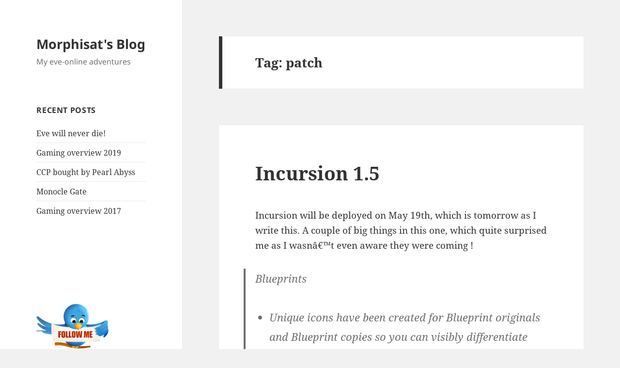

--- FILE ---
content_type: text/html; charset=UTF-8
request_url: https://www.sobaseki.com/wordpress/tag/patch/
body_size: 13629
content:
<!DOCTYPE html>
<html lang="en-US" class="no-js">
<head>
	<meta charset="UTF-8">
	<meta name="viewport" content="width=device-width, initial-scale=1.0">
	<link rel="profile" href="https://gmpg.org/xfn/11">
	<link rel="pingback" href="https://www.sobaseki.com/wordpress/xmlrpc.php">
	<script>(function(html){html.className = html.className.replace(/\bno-js\b/,'js')})(document.documentElement);</script>
<title>patch &#8211; Morphisat&#039;s Blog</title>
<meta name='robots' content='max-image-preview:large' />
	<style>img:is([sizes="auto" i], [sizes^="auto," i]) { contain-intrinsic-size: 3000px 1500px }</style>
	<link rel='dns-prefetch' href='//secure.gravatar.com' />
<link rel='dns-prefetch' href='//stats.wp.com' />
<link rel='dns-prefetch' href='//v0.wordpress.com' />
<link rel='dns-prefetch' href='//jetpack.wordpress.com' />
<link rel='dns-prefetch' href='//s0.wp.com' />
<link rel='dns-prefetch' href='//public-api.wordpress.com' />
<link rel='dns-prefetch' href='//0.gravatar.com' />
<link rel='dns-prefetch' href='//1.gravatar.com' />
<link rel='dns-prefetch' href='//2.gravatar.com' />
<link rel="alternate" type="application/rss+xml" title="Morphisat&#039;s Blog &raquo; Feed" href="https://www.sobaseki.com/wordpress/feed/" />
<link rel="alternate" type="application/rss+xml" title="Morphisat&#039;s Blog &raquo; Comments Feed" href="https://www.sobaseki.com/wordpress/comments/feed/" />
<link rel="alternate" type="application/rss+xml" title="Morphisat&#039;s Blog &raquo; patch Tag Feed" href="https://www.sobaseki.com/wordpress/tag/patch/feed/" />
<script>
window._wpemojiSettings = {"baseUrl":"https:\/\/s.w.org\/images\/core\/emoji\/16.0.1\/72x72\/","ext":".png","svgUrl":"https:\/\/s.w.org\/images\/core\/emoji\/16.0.1\/svg\/","svgExt":".svg","source":{"concatemoji":"https:\/\/www.sobaseki.com\/wordpress\/wp-includes\/js\/wp-emoji-release.min.js?ver=6.8.3"}};
/*! This file is auto-generated */
!function(s,n){var o,i,e;function c(e){try{var t={supportTests:e,timestamp:(new Date).valueOf()};sessionStorage.setItem(o,JSON.stringify(t))}catch(e){}}function p(e,t,n){e.clearRect(0,0,e.canvas.width,e.canvas.height),e.fillText(t,0,0);var t=new Uint32Array(e.getImageData(0,0,e.canvas.width,e.canvas.height).data),a=(e.clearRect(0,0,e.canvas.width,e.canvas.height),e.fillText(n,0,0),new Uint32Array(e.getImageData(0,0,e.canvas.width,e.canvas.height).data));return t.every(function(e,t){return e===a[t]})}function u(e,t){e.clearRect(0,0,e.canvas.width,e.canvas.height),e.fillText(t,0,0);for(var n=e.getImageData(16,16,1,1),a=0;a<n.data.length;a++)if(0!==n.data[a])return!1;return!0}function f(e,t,n,a){switch(t){case"flag":return n(e,"\ud83c\udff3\ufe0f\u200d\u26a7\ufe0f","\ud83c\udff3\ufe0f\u200b\u26a7\ufe0f")?!1:!n(e,"\ud83c\udde8\ud83c\uddf6","\ud83c\udde8\u200b\ud83c\uddf6")&&!n(e,"\ud83c\udff4\udb40\udc67\udb40\udc62\udb40\udc65\udb40\udc6e\udb40\udc67\udb40\udc7f","\ud83c\udff4\u200b\udb40\udc67\u200b\udb40\udc62\u200b\udb40\udc65\u200b\udb40\udc6e\u200b\udb40\udc67\u200b\udb40\udc7f");case"emoji":return!a(e,"\ud83e\udedf")}return!1}function g(e,t,n,a){var r="undefined"!=typeof WorkerGlobalScope&&self instanceof WorkerGlobalScope?new OffscreenCanvas(300,150):s.createElement("canvas"),o=r.getContext("2d",{willReadFrequently:!0}),i=(o.textBaseline="top",o.font="600 32px Arial",{});return e.forEach(function(e){i[e]=t(o,e,n,a)}),i}function t(e){var t=s.createElement("script");t.src=e,t.defer=!0,s.head.appendChild(t)}"undefined"!=typeof Promise&&(o="wpEmojiSettingsSupports",i=["flag","emoji"],n.supports={everything:!0,everythingExceptFlag:!0},e=new Promise(function(e){s.addEventListener("DOMContentLoaded",e,{once:!0})}),new Promise(function(t){var n=function(){try{var e=JSON.parse(sessionStorage.getItem(o));if("object"==typeof e&&"number"==typeof e.timestamp&&(new Date).valueOf()<e.timestamp+604800&&"object"==typeof e.supportTests)return e.supportTests}catch(e){}return null}();if(!n){if("undefined"!=typeof Worker&&"undefined"!=typeof OffscreenCanvas&&"undefined"!=typeof URL&&URL.createObjectURL&&"undefined"!=typeof Blob)try{var e="postMessage("+g.toString()+"("+[JSON.stringify(i),f.toString(),p.toString(),u.toString()].join(",")+"));",a=new Blob([e],{type:"text/javascript"}),r=new Worker(URL.createObjectURL(a),{name:"wpTestEmojiSupports"});return void(r.onmessage=function(e){c(n=e.data),r.terminate(),t(n)})}catch(e){}c(n=g(i,f,p,u))}t(n)}).then(function(e){for(var t in e)n.supports[t]=e[t],n.supports.everything=n.supports.everything&&n.supports[t],"flag"!==t&&(n.supports.everythingExceptFlag=n.supports.everythingExceptFlag&&n.supports[t]);n.supports.everythingExceptFlag=n.supports.everythingExceptFlag&&!n.supports.flag,n.DOMReady=!1,n.readyCallback=function(){n.DOMReady=!0}}).then(function(){return e}).then(function(){var e;n.supports.everything||(n.readyCallback(),(e=n.source||{}).concatemoji?t(e.concatemoji):e.wpemoji&&e.twemoji&&(t(e.twemoji),t(e.wpemoji)))}))}((window,document),window._wpemojiSettings);
</script>
<link rel='stylesheet' id='twentyfifteen-jetpack-css' href='https://www.sobaseki.com/wordpress/wp-content/plugins/jetpack/modules/theme-tools/compat/twentyfifteen.css?ver=15.2' media='all' />
<style id='wp-emoji-styles-inline-css'>

	img.wp-smiley, img.emoji {
		display: inline !important;
		border: none !important;
		box-shadow: none !important;
		height: 1em !important;
		width: 1em !important;
		margin: 0 0.07em !important;
		vertical-align: -0.1em !important;
		background: none !important;
		padding: 0 !important;
	}
</style>
<link rel='stylesheet' id='wp-block-library-css' href='https://www.sobaseki.com/wordpress/wp-includes/css/dist/block-library/style.min.css?ver=6.8.3' media='all' />
<style id='wp-block-library-theme-inline-css'>
.wp-block-audio :where(figcaption){color:#555;font-size:13px;text-align:center}.is-dark-theme .wp-block-audio :where(figcaption){color:#ffffffa6}.wp-block-audio{margin:0 0 1em}.wp-block-code{border:1px solid #ccc;border-radius:4px;font-family:Menlo,Consolas,monaco,monospace;padding:.8em 1em}.wp-block-embed :where(figcaption){color:#555;font-size:13px;text-align:center}.is-dark-theme .wp-block-embed :where(figcaption){color:#ffffffa6}.wp-block-embed{margin:0 0 1em}.blocks-gallery-caption{color:#555;font-size:13px;text-align:center}.is-dark-theme .blocks-gallery-caption{color:#ffffffa6}:root :where(.wp-block-image figcaption){color:#555;font-size:13px;text-align:center}.is-dark-theme :root :where(.wp-block-image figcaption){color:#ffffffa6}.wp-block-image{margin:0 0 1em}.wp-block-pullquote{border-bottom:4px solid;border-top:4px solid;color:currentColor;margin-bottom:1.75em}.wp-block-pullquote cite,.wp-block-pullquote footer,.wp-block-pullquote__citation{color:currentColor;font-size:.8125em;font-style:normal;text-transform:uppercase}.wp-block-quote{border-left:.25em solid;margin:0 0 1.75em;padding-left:1em}.wp-block-quote cite,.wp-block-quote footer{color:currentColor;font-size:.8125em;font-style:normal;position:relative}.wp-block-quote:where(.has-text-align-right){border-left:none;border-right:.25em solid;padding-left:0;padding-right:1em}.wp-block-quote:where(.has-text-align-center){border:none;padding-left:0}.wp-block-quote.is-large,.wp-block-quote.is-style-large,.wp-block-quote:where(.is-style-plain){border:none}.wp-block-search .wp-block-search__label{font-weight:700}.wp-block-search__button{border:1px solid #ccc;padding:.375em .625em}:where(.wp-block-group.has-background){padding:1.25em 2.375em}.wp-block-separator.has-css-opacity{opacity:.4}.wp-block-separator{border:none;border-bottom:2px solid;margin-left:auto;margin-right:auto}.wp-block-separator.has-alpha-channel-opacity{opacity:1}.wp-block-separator:not(.is-style-wide):not(.is-style-dots){width:100px}.wp-block-separator.has-background:not(.is-style-dots){border-bottom:none;height:1px}.wp-block-separator.has-background:not(.is-style-wide):not(.is-style-dots){height:2px}.wp-block-table{margin:0 0 1em}.wp-block-table td,.wp-block-table th{word-break:normal}.wp-block-table :where(figcaption){color:#555;font-size:13px;text-align:center}.is-dark-theme .wp-block-table :where(figcaption){color:#ffffffa6}.wp-block-video :where(figcaption){color:#555;font-size:13px;text-align:center}.is-dark-theme .wp-block-video :where(figcaption){color:#ffffffa6}.wp-block-video{margin:0 0 1em}:root :where(.wp-block-template-part.has-background){margin-bottom:0;margin-top:0;padding:1.25em 2.375em}
</style>
<style id='classic-theme-styles-inline-css'>
/*! This file is auto-generated */
.wp-block-button__link{color:#fff;background-color:#32373c;border-radius:9999px;box-shadow:none;text-decoration:none;padding:calc(.667em + 2px) calc(1.333em + 2px);font-size:1.125em}.wp-block-file__button{background:#32373c;color:#fff;text-decoration:none}
</style>
<link rel='stylesheet' id='mediaelement-css' href='https://www.sobaseki.com/wordpress/wp-includes/js/mediaelement/mediaelementplayer-legacy.min.css?ver=4.2.17' media='all' />
<link rel='stylesheet' id='wp-mediaelement-css' href='https://www.sobaseki.com/wordpress/wp-includes/js/mediaelement/wp-mediaelement.min.css?ver=6.8.3' media='all' />
<style id='jetpack-sharing-buttons-style-inline-css'>
.jetpack-sharing-buttons__services-list{display:flex;flex-direction:row;flex-wrap:wrap;gap:0;list-style-type:none;margin:5px;padding:0}.jetpack-sharing-buttons__services-list.has-small-icon-size{font-size:12px}.jetpack-sharing-buttons__services-list.has-normal-icon-size{font-size:16px}.jetpack-sharing-buttons__services-list.has-large-icon-size{font-size:24px}.jetpack-sharing-buttons__services-list.has-huge-icon-size{font-size:36px}@media print{.jetpack-sharing-buttons__services-list{display:none!important}}.editor-styles-wrapper .wp-block-jetpack-sharing-buttons{gap:0;padding-inline-start:0}ul.jetpack-sharing-buttons__services-list.has-background{padding:1.25em 2.375em}
</style>
<style id='global-styles-inline-css'>
:root{--wp--preset--aspect-ratio--square: 1;--wp--preset--aspect-ratio--4-3: 4/3;--wp--preset--aspect-ratio--3-4: 3/4;--wp--preset--aspect-ratio--3-2: 3/2;--wp--preset--aspect-ratio--2-3: 2/3;--wp--preset--aspect-ratio--16-9: 16/9;--wp--preset--aspect-ratio--9-16: 9/16;--wp--preset--color--black: #000000;--wp--preset--color--cyan-bluish-gray: #abb8c3;--wp--preset--color--white: #fff;--wp--preset--color--pale-pink: #f78da7;--wp--preset--color--vivid-red: #cf2e2e;--wp--preset--color--luminous-vivid-orange: #ff6900;--wp--preset--color--luminous-vivid-amber: #fcb900;--wp--preset--color--light-green-cyan: #7bdcb5;--wp--preset--color--vivid-green-cyan: #00d084;--wp--preset--color--pale-cyan-blue: #8ed1fc;--wp--preset--color--vivid-cyan-blue: #0693e3;--wp--preset--color--vivid-purple: #9b51e0;--wp--preset--color--dark-gray: #111;--wp--preset--color--light-gray: #f1f1f1;--wp--preset--color--yellow: #f4ca16;--wp--preset--color--dark-brown: #352712;--wp--preset--color--medium-pink: #e53b51;--wp--preset--color--light-pink: #ffe5d1;--wp--preset--color--dark-purple: #2e2256;--wp--preset--color--purple: #674970;--wp--preset--color--blue-gray: #22313f;--wp--preset--color--bright-blue: #55c3dc;--wp--preset--color--light-blue: #e9f2f9;--wp--preset--gradient--vivid-cyan-blue-to-vivid-purple: linear-gradient(135deg,rgba(6,147,227,1) 0%,rgb(155,81,224) 100%);--wp--preset--gradient--light-green-cyan-to-vivid-green-cyan: linear-gradient(135deg,rgb(122,220,180) 0%,rgb(0,208,130) 100%);--wp--preset--gradient--luminous-vivid-amber-to-luminous-vivid-orange: linear-gradient(135deg,rgba(252,185,0,1) 0%,rgba(255,105,0,1) 100%);--wp--preset--gradient--luminous-vivid-orange-to-vivid-red: linear-gradient(135deg,rgba(255,105,0,1) 0%,rgb(207,46,46) 100%);--wp--preset--gradient--very-light-gray-to-cyan-bluish-gray: linear-gradient(135deg,rgb(238,238,238) 0%,rgb(169,184,195) 100%);--wp--preset--gradient--cool-to-warm-spectrum: linear-gradient(135deg,rgb(74,234,220) 0%,rgb(151,120,209) 20%,rgb(207,42,186) 40%,rgb(238,44,130) 60%,rgb(251,105,98) 80%,rgb(254,248,76) 100%);--wp--preset--gradient--blush-light-purple: linear-gradient(135deg,rgb(255,206,236) 0%,rgb(152,150,240) 100%);--wp--preset--gradient--blush-bordeaux: linear-gradient(135deg,rgb(254,205,165) 0%,rgb(254,45,45) 50%,rgb(107,0,62) 100%);--wp--preset--gradient--luminous-dusk: linear-gradient(135deg,rgb(255,203,112) 0%,rgb(199,81,192) 50%,rgb(65,88,208) 100%);--wp--preset--gradient--pale-ocean: linear-gradient(135deg,rgb(255,245,203) 0%,rgb(182,227,212) 50%,rgb(51,167,181) 100%);--wp--preset--gradient--electric-grass: linear-gradient(135deg,rgb(202,248,128) 0%,rgb(113,206,126) 100%);--wp--preset--gradient--midnight: linear-gradient(135deg,rgb(2,3,129) 0%,rgb(40,116,252) 100%);--wp--preset--gradient--dark-gray-gradient-gradient: linear-gradient(90deg, rgba(17,17,17,1) 0%, rgba(42,42,42,1) 100%);--wp--preset--gradient--light-gray-gradient: linear-gradient(90deg, rgba(241,241,241,1) 0%, rgba(215,215,215,1) 100%);--wp--preset--gradient--white-gradient: linear-gradient(90deg, rgba(255,255,255,1) 0%, rgba(230,230,230,1) 100%);--wp--preset--gradient--yellow-gradient: linear-gradient(90deg, rgba(244,202,22,1) 0%, rgba(205,168,10,1) 100%);--wp--preset--gradient--dark-brown-gradient: linear-gradient(90deg, rgba(53,39,18,1) 0%, rgba(91,67,31,1) 100%);--wp--preset--gradient--medium-pink-gradient: linear-gradient(90deg, rgba(229,59,81,1) 0%, rgba(209,28,51,1) 100%);--wp--preset--gradient--light-pink-gradient: linear-gradient(90deg, rgba(255,229,209,1) 0%, rgba(255,200,158,1) 100%);--wp--preset--gradient--dark-purple-gradient: linear-gradient(90deg, rgba(46,34,86,1) 0%, rgba(66,48,123,1) 100%);--wp--preset--gradient--purple-gradient: linear-gradient(90deg, rgba(103,73,112,1) 0%, rgba(131,93,143,1) 100%);--wp--preset--gradient--blue-gray-gradient: linear-gradient(90deg, rgba(34,49,63,1) 0%, rgba(52,75,96,1) 100%);--wp--preset--gradient--bright-blue-gradient: linear-gradient(90deg, rgba(85,195,220,1) 0%, rgba(43,180,211,1) 100%);--wp--preset--gradient--light-blue-gradient: linear-gradient(90deg, rgba(233,242,249,1) 0%, rgba(193,218,238,1) 100%);--wp--preset--font-size--small: 13px;--wp--preset--font-size--medium: 20px;--wp--preset--font-size--large: 36px;--wp--preset--font-size--x-large: 42px;--wp--preset--spacing--20: 0.44rem;--wp--preset--spacing--30: 0.67rem;--wp--preset--spacing--40: 1rem;--wp--preset--spacing--50: 1.5rem;--wp--preset--spacing--60: 2.25rem;--wp--preset--spacing--70: 3.38rem;--wp--preset--spacing--80: 5.06rem;--wp--preset--shadow--natural: 6px 6px 9px rgba(0, 0, 0, 0.2);--wp--preset--shadow--deep: 12px 12px 50px rgba(0, 0, 0, 0.4);--wp--preset--shadow--sharp: 6px 6px 0px rgba(0, 0, 0, 0.2);--wp--preset--shadow--outlined: 6px 6px 0px -3px rgba(255, 255, 255, 1), 6px 6px rgba(0, 0, 0, 1);--wp--preset--shadow--crisp: 6px 6px 0px rgba(0, 0, 0, 1);}:where(.is-layout-flex){gap: 0.5em;}:where(.is-layout-grid){gap: 0.5em;}body .is-layout-flex{display: flex;}.is-layout-flex{flex-wrap: wrap;align-items: center;}.is-layout-flex > :is(*, div){margin: 0;}body .is-layout-grid{display: grid;}.is-layout-grid > :is(*, div){margin: 0;}:where(.wp-block-columns.is-layout-flex){gap: 2em;}:where(.wp-block-columns.is-layout-grid){gap: 2em;}:where(.wp-block-post-template.is-layout-flex){gap: 1.25em;}:where(.wp-block-post-template.is-layout-grid){gap: 1.25em;}.has-black-color{color: var(--wp--preset--color--black) !important;}.has-cyan-bluish-gray-color{color: var(--wp--preset--color--cyan-bluish-gray) !important;}.has-white-color{color: var(--wp--preset--color--white) !important;}.has-pale-pink-color{color: var(--wp--preset--color--pale-pink) !important;}.has-vivid-red-color{color: var(--wp--preset--color--vivid-red) !important;}.has-luminous-vivid-orange-color{color: var(--wp--preset--color--luminous-vivid-orange) !important;}.has-luminous-vivid-amber-color{color: var(--wp--preset--color--luminous-vivid-amber) !important;}.has-light-green-cyan-color{color: var(--wp--preset--color--light-green-cyan) !important;}.has-vivid-green-cyan-color{color: var(--wp--preset--color--vivid-green-cyan) !important;}.has-pale-cyan-blue-color{color: var(--wp--preset--color--pale-cyan-blue) !important;}.has-vivid-cyan-blue-color{color: var(--wp--preset--color--vivid-cyan-blue) !important;}.has-vivid-purple-color{color: var(--wp--preset--color--vivid-purple) !important;}.has-black-background-color{background-color: var(--wp--preset--color--black) !important;}.has-cyan-bluish-gray-background-color{background-color: var(--wp--preset--color--cyan-bluish-gray) !important;}.has-white-background-color{background-color: var(--wp--preset--color--white) !important;}.has-pale-pink-background-color{background-color: var(--wp--preset--color--pale-pink) !important;}.has-vivid-red-background-color{background-color: var(--wp--preset--color--vivid-red) !important;}.has-luminous-vivid-orange-background-color{background-color: var(--wp--preset--color--luminous-vivid-orange) !important;}.has-luminous-vivid-amber-background-color{background-color: var(--wp--preset--color--luminous-vivid-amber) !important;}.has-light-green-cyan-background-color{background-color: var(--wp--preset--color--light-green-cyan) !important;}.has-vivid-green-cyan-background-color{background-color: var(--wp--preset--color--vivid-green-cyan) !important;}.has-pale-cyan-blue-background-color{background-color: var(--wp--preset--color--pale-cyan-blue) !important;}.has-vivid-cyan-blue-background-color{background-color: var(--wp--preset--color--vivid-cyan-blue) !important;}.has-vivid-purple-background-color{background-color: var(--wp--preset--color--vivid-purple) !important;}.has-black-border-color{border-color: var(--wp--preset--color--black) !important;}.has-cyan-bluish-gray-border-color{border-color: var(--wp--preset--color--cyan-bluish-gray) !important;}.has-white-border-color{border-color: var(--wp--preset--color--white) !important;}.has-pale-pink-border-color{border-color: var(--wp--preset--color--pale-pink) !important;}.has-vivid-red-border-color{border-color: var(--wp--preset--color--vivid-red) !important;}.has-luminous-vivid-orange-border-color{border-color: var(--wp--preset--color--luminous-vivid-orange) !important;}.has-luminous-vivid-amber-border-color{border-color: var(--wp--preset--color--luminous-vivid-amber) !important;}.has-light-green-cyan-border-color{border-color: var(--wp--preset--color--light-green-cyan) !important;}.has-vivid-green-cyan-border-color{border-color: var(--wp--preset--color--vivid-green-cyan) !important;}.has-pale-cyan-blue-border-color{border-color: var(--wp--preset--color--pale-cyan-blue) !important;}.has-vivid-cyan-blue-border-color{border-color: var(--wp--preset--color--vivid-cyan-blue) !important;}.has-vivid-purple-border-color{border-color: var(--wp--preset--color--vivid-purple) !important;}.has-vivid-cyan-blue-to-vivid-purple-gradient-background{background: var(--wp--preset--gradient--vivid-cyan-blue-to-vivid-purple) !important;}.has-light-green-cyan-to-vivid-green-cyan-gradient-background{background: var(--wp--preset--gradient--light-green-cyan-to-vivid-green-cyan) !important;}.has-luminous-vivid-amber-to-luminous-vivid-orange-gradient-background{background: var(--wp--preset--gradient--luminous-vivid-amber-to-luminous-vivid-orange) !important;}.has-luminous-vivid-orange-to-vivid-red-gradient-background{background: var(--wp--preset--gradient--luminous-vivid-orange-to-vivid-red) !important;}.has-very-light-gray-to-cyan-bluish-gray-gradient-background{background: var(--wp--preset--gradient--very-light-gray-to-cyan-bluish-gray) !important;}.has-cool-to-warm-spectrum-gradient-background{background: var(--wp--preset--gradient--cool-to-warm-spectrum) !important;}.has-blush-light-purple-gradient-background{background: var(--wp--preset--gradient--blush-light-purple) !important;}.has-blush-bordeaux-gradient-background{background: var(--wp--preset--gradient--blush-bordeaux) !important;}.has-luminous-dusk-gradient-background{background: var(--wp--preset--gradient--luminous-dusk) !important;}.has-pale-ocean-gradient-background{background: var(--wp--preset--gradient--pale-ocean) !important;}.has-electric-grass-gradient-background{background: var(--wp--preset--gradient--electric-grass) !important;}.has-midnight-gradient-background{background: var(--wp--preset--gradient--midnight) !important;}.has-small-font-size{font-size: var(--wp--preset--font-size--small) !important;}.has-medium-font-size{font-size: var(--wp--preset--font-size--medium) !important;}.has-large-font-size{font-size: var(--wp--preset--font-size--large) !important;}.has-x-large-font-size{font-size: var(--wp--preset--font-size--x-large) !important;}
:where(.wp-block-post-template.is-layout-flex){gap: 1.25em;}:where(.wp-block-post-template.is-layout-grid){gap: 1.25em;}
:where(.wp-block-columns.is-layout-flex){gap: 2em;}:where(.wp-block-columns.is-layout-grid){gap: 2em;}
:root :where(.wp-block-pullquote){font-size: 1.5em;line-height: 1.6;}
</style>
<link rel='stylesheet' id='twentyfifteen-fonts-css' href='https://www.sobaseki.com/wordpress/wp-content/themes/twentyfifteen/assets/fonts/noto-sans-plus-noto-serif-plus-inconsolata.css?ver=20230328' media='all' />
<link rel='stylesheet' id='genericons-css' href='https://www.sobaseki.com/wordpress/wp-content/plugins/jetpack/_inc/genericons/genericons/genericons.css?ver=3.1' media='all' />
<link rel='stylesheet' id='twentyfifteen-style-css' href='https://www.sobaseki.com/wordpress/wp-content/themes/twentyfifteen/style.css?ver=20250415' media='all' />
<link rel='stylesheet' id='twentyfifteen-block-style-css' href='https://www.sobaseki.com/wordpress/wp-content/themes/twentyfifteen/css/blocks.css?ver=20240715' media='all' />
<link rel='stylesheet' id='wp-featherlight-css' href='https://www.sobaseki.com/wordpress/wp-content/plugins/wp-featherlight/css/wp-featherlight.min.css?ver=1.3.4' media='all' />
<script src="https://www.sobaseki.com/wordpress/wp-includes/js/jquery/jquery.min.js?ver=3.7.1" id="jquery-core-js"></script>
<script src="https://www.sobaseki.com/wordpress/wp-includes/js/jquery/jquery-migrate.min.js?ver=3.4.1" id="jquery-migrate-js"></script>
<script id="twentyfifteen-script-js-extra">
var screenReaderText = {"expand":"<span class=\"screen-reader-text\">expand child menu<\/span>","collapse":"<span class=\"screen-reader-text\">collapse child menu<\/span>"};
</script>
<script src="https://www.sobaseki.com/wordpress/wp-content/themes/twentyfifteen/js/functions.js?ver=20250303" id="twentyfifteen-script-js" defer data-wp-strategy="defer"></script>
<link rel="https://api.w.org/" href="https://www.sobaseki.com/wordpress/wp-json/" /><link rel="alternate" title="JSON" type="application/json" href="https://www.sobaseki.com/wordpress/wp-json/wp/v2/tags/14" /><link rel="EditURI" type="application/rsd+xml" title="RSD" href="https://www.sobaseki.com/wordpress/xmlrpc.php?rsd" />
<meta name="generator" content="WordPress 6.8.3" />
	<style>img#wpstats{display:none}</style>
		
<!-- Jetpack Open Graph Tags -->
<meta property="og:type" content="website" />
<meta property="og:title" content="patch &#8211; Morphisat&#039;s Blog" />
<meta property="og:url" content="https://www.sobaseki.com/wordpress/tag/patch/" />
<meta property="og:site_name" content="Morphisat&#039;s Blog" />
<meta property="og:image" content="https://s0.wp.com/i/blank.jpg" />
<meta property="og:image:width" content="200" />
<meta property="og:image:height" content="200" />
<meta property="og:image:alt" content="" />
<meta property="og:locale" content="en_US" />

<!-- End Jetpack Open Graph Tags -->
</head>

<body class="archive tag tag-patch tag-14 wp-embed-responsive wp-theme-twentyfifteen wp-featherlight-captions">
<div id="page" class="hfeed site">
	<a class="skip-link screen-reader-text" href="#content">
		Skip to content	</a>

	<div id="sidebar" class="sidebar">
		<header id="masthead" class="site-header">
			<div class="site-branding">
										<p class="site-title"><a href="https://www.sobaseki.com/wordpress/" rel="home" >Morphisat&#039;s Blog</a></p>
												<p class="site-description">My eve-online adventures</p>
										<button class="secondary-toggle">Menu and widgets</button>
			</div><!-- .site-branding -->
		</header><!-- .site-header -->

			<div id="secondary" class="secondary">

		
		
					<div id="widget-area" class="widget-area" role="complementary">
				
		<aside id="recent-posts-5" class="widget widget_recent_entries">
		<h2 class="widget-title">Recent Posts</h2><nav aria-label="Recent Posts">
		<ul>
											<li>
					<a href="https://www.sobaseki.com/wordpress/2021/05/08/eve-will-never-die/">Eve will never die!</a>
									</li>
											<li>
					<a href="https://www.sobaseki.com/wordpress/2020/01/17/gaming-overview-2019/">Gaming overview 2019</a>
									</li>
											<li>
					<a href="https://www.sobaseki.com/wordpress/2018/09/11/ccp-bought-by-pearl-abyss/">CCP bought by Pearl Abyss</a>
									</li>
											<li>
					<a href="https://www.sobaseki.com/wordpress/2018/07/05/monocle-gate/">Monocle Gate</a>
									</li>
											<li>
					<a href="https://www.sobaseki.com/wordpress/2018/02/13/gaming-overview-2017/">Gaming overview 2017</a>
									</li>
					</ul>

		</nav></aside><aside id="text-2" class="widget widget_text">			<div class="textwidget"><!-- Plaats deze tag in de header of net voordat u de bodytag sluit -->
<script type="text/javascript" src="https://apis.google.com/js/plusone.js"></script>
<!-- Plaats deze tag waar u de +1-knop wilt laten renderen -->
<g:plusone size="medium"></g:plusone>
<br />
</div>
		</aside><aside id="text-107921161" class="widget widget_text">			<div class="textwidget"><!--
<img src="http://www.sobaseki.com/images/tweeter-bird.png"   width="64" height="64" alt="Tweeter" align="middle"/><a href="http://www.twitter.com/ericscho">Follow me on Twitter</a> -->
<a href="http://www.twitter.com/ericscho">
<img src="http://www.sobaseki.com/images/twitter-bird-smallb.png"   width="149" height="103" alt="Follow me on twitter" align="middle"/></a><br /><br />
</div>
		</aside><aside id="meta-2" class="widget widget_meta"><h2 class="widget-title">Meta</h2><nav aria-label="Meta">
		<ul>
						<li><a href="https://www.sobaseki.com/wordpress/wp-login.php">Log in</a></li>
			<li><a href="https://www.sobaseki.com/wordpress/feed/">Entries feed</a></li>
			<li><a href="https://www.sobaseki.com/wordpress/comments/feed/">Comments feed</a></li>

			<li><a href="https://wordpress.org/">WordPress.org</a></li>
		</ul>

		</nav></aside><aside id="linkcat-6" class="widget widget_links"><h2 class="widget-title">Blogroll</h2>
	<ul class='xoxo blogroll'>
<li><a href="http://www.ninveah.com">Inner Sanctum of the Ninveah</a></li>
<li><a href="http://sandciderandspaceships.blogspot.nl/" title="An Eve Online Blog">Sand, Cider and Spaceships</a></li>
<li><a href="http://tagn.wordpress.com/" title="General mmorpg blog, but also a lot of articles on Eve">The ancient gaming noob</a></li>
<li><a href="http://www.tigerears.org" title="Great eve blog, focusing on wormholes">Tigerears</a></li>

	</ul>
</aside>
<aside id="linkcat-7" class="widget widget_links"><h2 class="widget-title">Eve Links</h2>
	<ul class='xoxo blogroll'>
<li><a href="http://www.evebloggers.com" title="One place stop for all your Eve-News">Eve Bloggers.com</a></li>
<li><a href="http://evemon.battleclinic.com/" title="Excellent tool to plan your skills">Eve Mon</a></li>
<li><a href="http://en.wikipedia.org/wiki/Eve-online" title="The Eve Online Wikipedia Entry">Eve Online Wikipedia Entry</a></li>
<li><a href="http://myeve.eve-online.com/updates/patchnotes.asp" title="Patchnotes for the upcoming patch">New Patchnotes</a></li>
<li><a href="http://everamblings.wordpress.com/">Roc Ramblings By Roc Wieler</a></li>

	</ul>
</aside>
<aside id="categories-364501801" class="widget widget_categories"><h2 class="widget-title">Categories</h2><nav aria-label="Categories">
			<ul>
					<li class="cat-item cat-item-17"><a href="https://www.sobaseki.com/wordpress/category/00/">0.0</a>
</li>
	<li class="cat-item cat-item-46"><a href="https://www.sobaseki.com/wordpress/category/alliance-tournament/">alliance tournament</a>
</li>
	<li class="cat-item cat-item-44"><a href="https://www.sobaseki.com/wordpress/category/apocrypha/">Apocrypha</a>
</li>
	<li class="cat-item cat-item-4"><a href="https://www.sobaseki.com/wordpress/category/aside/">aside</a>
</li>
	<li class="cat-item cat-item-43"><a href="https://www.sobaseki.com/wordpress/category/blogbanter/">blogbanter</a>
</li>
	<li class="cat-item cat-item-36"><a href="https://www.sobaseki.com/wordpress/category/blogpack/">blogpack</a>
</li>
	<li class="cat-item cat-item-92"><a href="https://www.sobaseki.com/wordpress/category/books/">Books</a>
</li>
	<li class="cat-item cat-item-61"><a href="https://www.sobaseki.com/wordpress/category/corporation/">Corporation</a>
</li>
	<li class="cat-item cat-item-78"><a href="https://www.sobaseki.com/wordpress/category/dominion/">Dominion</a>
</li>
	<li class="cat-item cat-item-73"><a href="https://www.sobaseki.com/wordpress/category/dust/">DUST</a>
</li>
	<li class="cat-item cat-item-11"><a href="https://www.sobaseki.com/wordpress/category/economy/">Economy</a>
</li>
	<li class="cat-item cat-item-20"><a href="https://www.sobaseki.com/wordpress/category/empyrean-age/">Empyrean Age</a>
</li>
	<li class="cat-item cat-item-136"><a href="https://www.sobaseki.com/wordpress/category/events/">Events</a>
</li>
	<li class="cat-item cat-item-163"><a href="https://www.sobaseki.com/wordpress/category/exploration/">exploration</a>
</li>
	<li class="cat-item cat-item-159"><a href="https://www.sobaseki.com/wordpress/category/factional-warfare/">Factional Warfare</a>
</li>
	<li class="cat-item cat-item-116"><a href="https://www.sobaseki.com/wordpress/category/games/">Games</a>
</li>
	<li class="cat-item cat-item-3"><a href="https://www.sobaseki.com/wordpress/category/general/">General</a>
</li>
	<li class="cat-item cat-item-108"><a href="https://www.sobaseki.com/wordpress/category/hiddenagenda/">HiddenAgenda</a>
</li>
	<li class="cat-item cat-item-112"><a href="https://www.sobaseki.com/wordpress/category/incarna-2/">Incarna</a>
</li>
	<li class="cat-item cat-item-106"><a href="https://www.sobaseki.com/wordpress/category/incursion/">Incursion</a>
</li>
	<li class="cat-item cat-item-16"><a href="https://www.sobaseki.com/wordpress/category/industry/">industry</a>
</li>
	<li class="cat-item cat-item-123"><a href="https://www.sobaseki.com/wordpress/category/inferno/">Inferno</a>
</li>
	<li class="cat-item cat-item-5"><a href="https://www.sobaseki.com/wordpress/category/kali/">Kali</a>
</li>
	<li class="cat-item cat-item-126"><a href="https://www.sobaseki.com/wordpress/category/links/">Links</a>
</li>
	<li class="cat-item cat-item-125"><a href="https://www.sobaseki.com/wordpress/category/living-in-a-wormhole/">Living in a wormhole</a>
</li>
	<li class="cat-item cat-item-151"><a href="https://www.sobaseki.com/wordpress/category/noneve/">NonEve</a>
</li>
	<li class="cat-item cat-item-140"><a href="https://www.sobaseki.com/wordpress/category/odyssey/">Odyssey</a>
</li>
	<li class="cat-item cat-item-13"><a href="https://www.sobaseki.com/wordpress/category/podcasts/">podcasts</a>
</li>
	<li class="cat-item cat-item-37"><a href="https://www.sobaseki.com/wordpress/category/quantum-rise/">Quantum Rise</a>
</li>
	<li class="cat-item cat-item-10"><a href="https://www.sobaseki.com/wordpress/category/rakeriku/">rakeriku</a>
</li>
	<li class="cat-item cat-item-8"><a href="https://www.sobaseki.com/wordpress/category/revelations/">Revelations</a>
</li>
	<li class="cat-item cat-item-144"><a href="https://www.sobaseki.com/wordpress/category/rubicon/">Rubicon</a>
</li>
	<li class="cat-item cat-item-2"><a href="https://www.sobaseki.com/wordpress/category/screenshot/">Screenshot</a>
</li>
	<li class="cat-item cat-item-87"><a href="https://www.sobaseki.com/wordpress/category/star-trek-online/">star trek online</a>
</li>
	<li class="cat-item cat-item-12"><a href="https://www.sobaseki.com/wordpress/category/trinity/">Trinity</a>
</li>
	<li class="cat-item cat-item-90"><a href="https://www.sobaseki.com/wordpress/category/tyrannis/">Tyrannis</a>
</li>
	<li class="cat-item cat-item-1"><a href="https://www.sobaseki.com/wordpress/category/uncategorized/">Uncategorized</a>
</li>
	<li class="cat-item cat-item-9"><a href="https://www.sobaseki.com/wordpress/category/war/">war</a>
</li>
	<li class="cat-item cat-item-133"><a href="https://www.sobaseki.com/wordpress/category/wormhole-2/">Wormhole</a>
</li>
			</ul>

			</nav></aside><aside id="archives-3" class="widget widget_archive"><h2 class="widget-title">Archives</h2>		<label class="screen-reader-text" for="archives-dropdown-3">Archives</label>
		<select id="archives-dropdown-3" name="archive-dropdown">
			
			<option value="">Select Month</option>
				<option value='https://www.sobaseki.com/wordpress/2021/05/'> May 2021 </option>
	<option value='https://www.sobaseki.com/wordpress/2020/01/'> January 2020 </option>
	<option value='https://www.sobaseki.com/wordpress/2018/09/'> September 2018 </option>
	<option value='https://www.sobaseki.com/wordpress/2018/07/'> July 2018 </option>
	<option value='https://www.sobaseki.com/wordpress/2018/02/'> February 2018 </option>
	<option value='https://www.sobaseki.com/wordpress/2017/11/'> November 2017 </option>
	<option value='https://www.sobaseki.com/wordpress/2017/03/'> March 2017 </option>
	<option value='https://www.sobaseki.com/wordpress/2016/12/'> December 2016 </option>
	<option value='https://www.sobaseki.com/wordpress/2016/09/'> September 2016 </option>
	<option value='https://www.sobaseki.com/wordpress/2016/07/'> July 2016 </option>
	<option value='https://www.sobaseki.com/wordpress/2016/06/'> June 2016 </option>
	<option value='https://www.sobaseki.com/wordpress/2016/05/'> May 2016 </option>
	<option value='https://www.sobaseki.com/wordpress/2016/04/'> April 2016 </option>
	<option value='https://www.sobaseki.com/wordpress/2016/02/'> February 2016 </option>
	<option value='https://www.sobaseki.com/wordpress/2016/01/'> January 2016 </option>
	<option value='https://www.sobaseki.com/wordpress/2015/12/'> December 2015 </option>
	<option value='https://www.sobaseki.com/wordpress/2015/11/'> November 2015 </option>
	<option value='https://www.sobaseki.com/wordpress/2015/10/'> October 2015 </option>
	<option value='https://www.sobaseki.com/wordpress/2015/09/'> September 2015 </option>
	<option value='https://www.sobaseki.com/wordpress/2015/08/'> August 2015 </option>
	<option value='https://www.sobaseki.com/wordpress/2015/07/'> July 2015 </option>
	<option value='https://www.sobaseki.com/wordpress/2015/06/'> June 2015 </option>
	<option value='https://www.sobaseki.com/wordpress/2015/05/'> May 2015 </option>
	<option value='https://www.sobaseki.com/wordpress/2015/04/'> April 2015 </option>
	<option value='https://www.sobaseki.com/wordpress/2015/03/'> March 2015 </option>
	<option value='https://www.sobaseki.com/wordpress/2015/02/'> February 2015 </option>
	<option value='https://www.sobaseki.com/wordpress/2014/12/'> December 2014 </option>
	<option value='https://www.sobaseki.com/wordpress/2014/10/'> October 2014 </option>
	<option value='https://www.sobaseki.com/wordpress/2014/09/'> September 2014 </option>
	<option value='https://www.sobaseki.com/wordpress/2014/08/'> August 2014 </option>
	<option value='https://www.sobaseki.com/wordpress/2014/07/'> July 2014 </option>
	<option value='https://www.sobaseki.com/wordpress/2014/06/'> June 2014 </option>
	<option value='https://www.sobaseki.com/wordpress/2014/05/'> May 2014 </option>
	<option value='https://www.sobaseki.com/wordpress/2014/04/'> April 2014 </option>
	<option value='https://www.sobaseki.com/wordpress/2014/03/'> March 2014 </option>
	<option value='https://www.sobaseki.com/wordpress/2014/02/'> February 2014 </option>
	<option value='https://www.sobaseki.com/wordpress/2014/01/'> January 2014 </option>
	<option value='https://www.sobaseki.com/wordpress/2013/12/'> December 2013 </option>
	<option value='https://www.sobaseki.com/wordpress/2013/11/'> November 2013 </option>
	<option value='https://www.sobaseki.com/wordpress/2013/10/'> October 2013 </option>
	<option value='https://www.sobaseki.com/wordpress/2013/09/'> September 2013 </option>
	<option value='https://www.sobaseki.com/wordpress/2013/08/'> August 2013 </option>
	<option value='https://www.sobaseki.com/wordpress/2013/07/'> July 2013 </option>
	<option value='https://www.sobaseki.com/wordpress/2013/06/'> June 2013 </option>
	<option value='https://www.sobaseki.com/wordpress/2013/05/'> May 2013 </option>
	<option value='https://www.sobaseki.com/wordpress/2013/04/'> April 2013 </option>
	<option value='https://www.sobaseki.com/wordpress/2013/03/'> March 2013 </option>
	<option value='https://www.sobaseki.com/wordpress/2013/02/'> February 2013 </option>
	<option value='https://www.sobaseki.com/wordpress/2013/01/'> January 2013 </option>
	<option value='https://www.sobaseki.com/wordpress/2012/12/'> December 2012 </option>
	<option value='https://www.sobaseki.com/wordpress/2012/11/'> November 2012 </option>
	<option value='https://www.sobaseki.com/wordpress/2012/10/'> October 2012 </option>
	<option value='https://www.sobaseki.com/wordpress/2012/09/'> September 2012 </option>
	<option value='https://www.sobaseki.com/wordpress/2012/08/'> August 2012 </option>
	<option value='https://www.sobaseki.com/wordpress/2012/07/'> July 2012 </option>
	<option value='https://www.sobaseki.com/wordpress/2012/06/'> June 2012 </option>
	<option value='https://www.sobaseki.com/wordpress/2012/05/'> May 2012 </option>
	<option value='https://www.sobaseki.com/wordpress/2012/04/'> April 2012 </option>
	<option value='https://www.sobaseki.com/wordpress/2012/03/'> March 2012 </option>
	<option value='https://www.sobaseki.com/wordpress/2011/12/'> December 2011 </option>
	<option value='https://www.sobaseki.com/wordpress/2011/10/'> October 2011 </option>
	<option value='https://www.sobaseki.com/wordpress/2011/09/'> September 2011 </option>
	<option value='https://www.sobaseki.com/wordpress/2011/07/'> July 2011 </option>
	<option value='https://www.sobaseki.com/wordpress/2011/06/'> June 2011 </option>
	<option value='https://www.sobaseki.com/wordpress/2011/05/'> May 2011 </option>
	<option value='https://www.sobaseki.com/wordpress/2011/04/'> April 2011 </option>
	<option value='https://www.sobaseki.com/wordpress/2011/03/'> March 2011 </option>
	<option value='https://www.sobaseki.com/wordpress/2011/02/'> February 2011 </option>
	<option value='https://www.sobaseki.com/wordpress/2011/01/'> January 2011 </option>
	<option value='https://www.sobaseki.com/wordpress/2010/12/'> December 2010 </option>
	<option value='https://www.sobaseki.com/wordpress/2010/11/'> November 2010 </option>
	<option value='https://www.sobaseki.com/wordpress/2010/10/'> October 2010 </option>
	<option value='https://www.sobaseki.com/wordpress/2010/09/'> September 2010 </option>
	<option value='https://www.sobaseki.com/wordpress/2010/08/'> August 2010 </option>
	<option value='https://www.sobaseki.com/wordpress/2010/07/'> July 2010 </option>
	<option value='https://www.sobaseki.com/wordpress/2010/06/'> June 2010 </option>
	<option value='https://www.sobaseki.com/wordpress/2010/05/'> May 2010 </option>
	<option value='https://www.sobaseki.com/wordpress/2010/04/'> April 2010 </option>
	<option value='https://www.sobaseki.com/wordpress/2010/03/'> March 2010 </option>
	<option value='https://www.sobaseki.com/wordpress/2010/02/'> February 2010 </option>
	<option value='https://www.sobaseki.com/wordpress/2010/01/'> January 2010 </option>
	<option value='https://www.sobaseki.com/wordpress/2009/12/'> December 2009 </option>
	<option value='https://www.sobaseki.com/wordpress/2009/11/'> November 2009 </option>
	<option value='https://www.sobaseki.com/wordpress/2009/10/'> October 2009 </option>
	<option value='https://www.sobaseki.com/wordpress/2009/09/'> September 2009 </option>
	<option value='https://www.sobaseki.com/wordpress/2009/08/'> August 2009 </option>
	<option value='https://www.sobaseki.com/wordpress/2009/07/'> July 2009 </option>
	<option value='https://www.sobaseki.com/wordpress/2009/06/'> June 2009 </option>
	<option value='https://www.sobaseki.com/wordpress/2009/05/'> May 2009 </option>
	<option value='https://www.sobaseki.com/wordpress/2009/04/'> April 2009 </option>
	<option value='https://www.sobaseki.com/wordpress/2009/03/'> March 2009 </option>
	<option value='https://www.sobaseki.com/wordpress/2009/02/'> February 2009 </option>
	<option value='https://www.sobaseki.com/wordpress/2009/01/'> January 2009 </option>
	<option value='https://www.sobaseki.com/wordpress/2008/12/'> December 2008 </option>
	<option value='https://www.sobaseki.com/wordpress/2008/11/'> November 2008 </option>
	<option value='https://www.sobaseki.com/wordpress/2008/10/'> October 2008 </option>
	<option value='https://www.sobaseki.com/wordpress/2008/09/'> September 2008 </option>
	<option value='https://www.sobaseki.com/wordpress/2008/08/'> August 2008 </option>
	<option value='https://www.sobaseki.com/wordpress/2008/07/'> July 2008 </option>
	<option value='https://www.sobaseki.com/wordpress/2008/06/'> June 2008 </option>
	<option value='https://www.sobaseki.com/wordpress/2008/05/'> May 2008 </option>
	<option value='https://www.sobaseki.com/wordpress/2008/04/'> April 2008 </option>
	<option value='https://www.sobaseki.com/wordpress/2008/03/'> March 2008 </option>
	<option value='https://www.sobaseki.com/wordpress/2008/02/'> February 2008 </option>
	<option value='https://www.sobaseki.com/wordpress/2008/01/'> January 2008 </option>
	<option value='https://www.sobaseki.com/wordpress/2007/12/'> December 2007 </option>
	<option value='https://www.sobaseki.com/wordpress/2007/11/'> November 2007 </option>
	<option value='https://www.sobaseki.com/wordpress/2007/10/'> October 2007 </option>
	<option value='https://www.sobaseki.com/wordpress/2007/08/'> August 2007 </option>
	<option value='https://www.sobaseki.com/wordpress/2007/07/'> July 2007 </option>
	<option value='https://www.sobaseki.com/wordpress/2007/06/'> June 2007 </option>
	<option value='https://www.sobaseki.com/wordpress/2007/03/'> March 2007 </option>
	<option value='https://www.sobaseki.com/wordpress/2006/11/'> November 2006 </option>
	<option value='https://www.sobaseki.com/wordpress/2006/10/'> October 2006 </option>
	<option value='https://www.sobaseki.com/wordpress/2006/04/'> April 2006 </option>
	<option value='https://www.sobaseki.com/wordpress/2006/03/'> March 2006 </option>
	<option value='https://www.sobaseki.com/wordpress/2006/02/'> February 2006 </option>
	<option value='https://www.sobaseki.com/wordpress/2006/01/'> January 2006 </option>
	<option value='https://www.sobaseki.com/wordpress/2005/12/'> December 2005 </option>

		</select>

			<script>
(function() {
	var dropdown = document.getElementById( "archives-dropdown-3" );
	function onSelectChange() {
		if ( dropdown.options[ dropdown.selectedIndex ].value !== '' ) {
			document.location.href = this.options[ this.selectedIndex ].value;
		}
	}
	dropdown.onchange = onSelectChange;
})();
</script>
</aside><aside id="tag_cloud-3" class="widget widget_tag_cloud"><h2 class="widget-title">Tags</h2><nav aria-label="Tags"><div class="tagcloud"><ul class='wp-tag-cloud' role='list'>
	<li><a href="https://www.sobaseki.com/wordpress/tag/00/" class="tag-cloud-link tag-link-157 tag-link-position-1" style="font-size: 10.725663716814pt;" aria-label="0.0 (4 items)">0.0</a></li>
	<li><a href="https://www.sobaseki.com/wordpress/tag/alliance-tournament/" class="tag-cloud-link tag-link-168 tag-link-position-2" style="font-size: 12.58407079646pt;" aria-label="alliance tournament (6 items)">alliance tournament</a></li>
	<li><a href="https://www.sobaseki.com/wordpress/tag/apocrypha/" class="tag-cloud-link tag-link-167 tag-link-position-3" style="font-size: 13.823008849558pt;" aria-label="Apocrypha (8 items)">Apocrypha</a></li>
	<li><a href="https://www.sobaseki.com/wordpress/tag/at8/" class="tag-cloud-link tag-link-97 tag-link-position-4" style="font-size: 11.716814159292pt;" aria-label="AT8 (5 items)">AT8</a></li>
	<li><a href="https://www.sobaseki.com/wordpress/tag/awards/" class="tag-cloud-link tag-link-138 tag-link-position-5" style="font-size: 8pt;" aria-label="awards (2 items)">awards</a></li>
	<li><a href="https://www.sobaseki.com/wordpress/tag/blogbanter/" class="tag-cloud-link tag-link-164 tag-link-position-6" style="font-size: 22pt;" aria-label="blogbanter (40 items)">blogbanter</a></li>
	<li><a href="https://www.sobaseki.com/wordpress/tag/blog-banter/" class="tag-cloud-link tag-link-98 tag-link-position-7" style="font-size: 13.203539823009pt;" aria-label="blog banter (7 items)">blog banter</a></li>
	<li><a href="https://www.sobaseki.com/wordpress/tag/blogging/" class="tag-cloud-link tag-link-141 tag-link-position-8" style="font-size: 9.4867256637168pt;" aria-label="blogging (3 items)">blogging</a></li>
	<li><a href="https://www.sobaseki.com/wordpress/tag/blogpack/" class="tag-cloud-link tag-link-161 tag-link-position-9" style="font-size: 13.203539823009pt;" aria-label="blogpack (7 items)">blogpack</a></li>
	<li><a href="https://www.sobaseki.com/wordpress/tag/blogs/" class="tag-cloud-link tag-link-105 tag-link-position-10" style="font-size: 8pt;" aria-label="blogs (2 items)">blogs</a></li>
	<li><a href="https://www.sobaseki.com/wordpress/tag/ccp/" class="tag-cloud-link tag-link-59 tag-link-position-11" style="font-size: 21.132743362832pt;" aria-label="ccp (34 items)">ccp</a></li>
	<li><a href="https://www.sobaseki.com/wordpress/tag/corporations/" class="tag-cloud-link tag-link-33 tag-link-position-12" style="font-size: 11.716814159292pt;" aria-label="corporations (5 items)">corporations</a></li>
	<li><a href="https://www.sobaseki.com/wordpress/tag/csm/" class="tag-cloud-link tag-link-101 tag-link-position-13" style="font-size: 13.823008849558pt;" aria-label="csm (8 items)">csm</a></li>
	<li><a href="https://www.sobaseki.com/wordpress/tag/devblog/" class="tag-cloud-link tag-link-95 tag-link-position-14" style="font-size: 8pt;" aria-label="devblog (2 items)">devblog</a></li>
	<li><a href="https://www.sobaseki.com/wordpress/tag/dominion/" class="tag-cloud-link tag-link-170 tag-link-position-15" style="font-size: 13.823008849558pt;" aria-label="Dominion (8 items)">Dominion</a></li>
	<li><a href="https://www.sobaseki.com/wordpress/tag/dust/" class="tag-cloud-link tag-link-169 tag-link-position-16" style="font-size: 8pt;" aria-label="DUST (2 items)">DUST</a></li>
	<li><a href="https://www.sobaseki.com/wordpress/tag/economy/" class="tag-cloud-link tag-link-165 tag-link-position-17" style="font-size: 8pt;" aria-label="Economy (2 items)">Economy</a></li>
	<li><a href="https://www.sobaseki.com/wordpress/tag/eon/" class="tag-cloud-link tag-link-107 tag-link-position-18" style="font-size: 8pt;" aria-label="eon (2 items)">eon</a></li>
	<li><a href="https://www.sobaseki.com/wordpress/tag/evebloggers/" class="tag-cloud-link tag-link-48 tag-link-position-19" style="font-size: 9.4867256637168pt;" aria-label="evebloggers (3 items)">evebloggers</a></li>
	<li><a href="https://www.sobaseki.com/wordpress/tag/expansion/" class="tag-cloud-link tag-link-91 tag-link-position-20" style="font-size: 11.716814159292pt;" aria-label="expansion (5 items)">expansion</a></li>
	<li><a href="https://www.sobaseki.com/wordpress/tag/exploration/" class="tag-cloud-link tag-link-27 tag-link-position-21" style="font-size: 12.58407079646pt;" aria-label="exploration (6 items)">exploration</a></li>
	<li><a href="https://www.sobaseki.com/wordpress/tag/factional-warfare/" class="tag-cloud-link tag-link-23 tag-link-position-22" style="font-size: 15.433628318584pt;" aria-label="Factional Warfare (11 items)">Factional Warfare</a></li>
	<li><a href="https://www.sobaseki.com/wordpress/tag/fanfest/" class="tag-cloud-link tag-link-114 tag-link-position-23" style="font-size: 11.716814159292pt;" aria-label="fanfest (5 items)">fanfest</a></li>
	<li><a href="https://www.sobaseki.com/wordpress/tag/hidden-agenda/" class="tag-cloud-link tag-link-49 tag-link-position-24" style="font-size: 11.716814159292pt;" aria-label="hidden agenda (5 items)">hidden agenda</a></li>
	<li><a href="https://www.sobaseki.com/wordpress/tag/incarna/" class="tag-cloud-link tag-link-102 tag-link-position-25" style="font-size: 10.725663716814pt;" aria-label="incarna (4 items)">incarna</a></li>
	<li><a href="https://www.sobaseki.com/wordpress/tag/incursion/" class="tag-cloud-link tag-link-172 tag-link-position-26" style="font-size: 12.58407079646pt;" aria-label="Incursion (6 items)">Incursion</a></li>
	<li><a href="https://www.sobaseki.com/wordpress/tag/industry/" class="tag-cloud-link tag-link-162 tag-link-position-27" style="font-size: 14.442477876106pt;" aria-label="industry (9 items)">industry</a></li>
	<li><a href="https://www.sobaseki.com/wordpress/tag/invention/" class="tag-cloud-link tag-link-18 tag-link-position-28" style="font-size: 9.4867256637168pt;" aria-label="invention (3 items)">invention</a></li>
	<li><a href="https://www.sobaseki.com/wordpress/tag/mining/" class="tag-cloud-link tag-link-34 tag-link-position-29" style="font-size: 9.4867256637168pt;" aria-label="mining (3 items)">mining</a></li>
	<li><a href="https://www.sobaseki.com/wordpress/tag/odyssey/" class="tag-cloud-link tag-link-174 tag-link-position-30" style="font-size: 9.4867256637168pt;" aria-label="Odyssey (3 items)">Odyssey</a></li>
	<li><a href="https://www.sobaseki.com/wordpress/tag/planetary-interaction/" class="tag-cloud-link tag-link-96 tag-link-position-31" style="font-size: 13.203539823009pt;" aria-label="planetary interaction (7 items)">planetary interaction</a></li>
	<li><a href="https://www.sobaseki.com/wordpress/tag/podcast/" class="tag-cloud-link tag-link-21 tag-link-position-32" style="font-size: 10.725663716814pt;" aria-label="podcast (4 items)">podcast</a></li>
	<li><a href="https://www.sobaseki.com/wordpress/tag/pos/" class="tag-cloud-link tag-link-129 tag-link-position-33" style="font-size: 9.4867256637168pt;" aria-label="pos (3 items)">pos</a></li>
	<li><a href="https://www.sobaseki.com/wordpress/tag/pvp/" class="tag-cloud-link tag-link-89 tag-link-position-34" style="font-size: 10.725663716814pt;" aria-label="pvp (4 items)">pvp</a></li>
	<li><a href="https://www.sobaseki.com/wordpress/tag/rubicon/" class="tag-cloud-link tag-link-175 tag-link-position-35" style="font-size: 9.4867256637168pt;" aria-label="Rubicon (3 items)">Rubicon</a></li>
	<li><a href="https://www.sobaseki.com/wordpress/tag/screenshots/" class="tag-cloud-link tag-link-71 tag-link-position-36" style="font-size: 9.4867256637168pt;" aria-label="screenshots (3 items)">screenshots</a></li>
	<li><a href="https://www.sobaseki.com/wordpress/tag/ship-setups/" class="tag-cloud-link tag-link-68 tag-link-position-37" style="font-size: 8pt;" aria-label="ship setups (2 items)">ship setups</a></li>
	<li><a href="https://www.sobaseki.com/wordpress/tag/t3/" class="tag-cloud-link tag-link-51 tag-link-position-38" style="font-size: 8pt;" aria-label="T3 (2 items)">T3</a></li>
	<li><a href="https://www.sobaseki.com/wordpress/tag/test-server/" class="tag-cloud-link tag-link-69 tag-link-position-39" style="font-size: 8pt;" aria-label="test server (2 items)">test server</a></li>
	<li><a href="https://www.sobaseki.com/wordpress/tag/trailer/" class="tag-cloud-link tag-link-38 tag-link-position-40" style="font-size: 9.4867256637168pt;" aria-label="trailer (3 items)">trailer</a></li>
	<li><a href="https://www.sobaseki.com/wordpress/tag/tutorials/" class="tag-cloud-link tag-link-28 tag-link-position-41" style="font-size: 9.4867256637168pt;" aria-label="tutorials (3 items)">tutorials</a></li>
	<li><a href="https://www.sobaseki.com/wordpress/tag/tweetfleet/" class="tag-cloud-link tag-link-84 tag-link-position-42" style="font-size: 8pt;" aria-label="tweetfleet (2 items)">tweetfleet</a></li>
	<li><a href="https://www.sobaseki.com/wordpress/tag/walking-in-stations/" class="tag-cloud-link tag-link-113 tag-link-position-43" style="font-size: 8pt;" aria-label="walking in stations (2 items)">walking in stations</a></li>
	<li><a href="https://www.sobaseki.com/wordpress/tag/wormhole/" class="tag-cloud-link tag-link-52 tag-link-position-44" style="font-size: 13.203539823009pt;" aria-label="wormhole (7 items)">wormhole</a></li>
	<li><a href="https://www.sobaseki.com/wordpress/tag/youtube/" class="tag-cloud-link tag-link-119 tag-link-position-45" style="font-size: 10.725663716814pt;" aria-label="youtube (4 items)">youtube</a></li>
</ul>
</div>
</nav></aside>			</div><!-- .widget-area -->
		
	</div><!-- .secondary -->

	</div><!-- .sidebar -->

	<div id="content" class="site-content">

	<section id="primary" class="content-area">
		<main id="main" class="site-main">

		
			<header class="page-header">
				<h1 class="page-title">Tag: <span>patch</span></h1>			</header><!-- .page-header -->

			
<article id="post-759" class="post-759 post type-post status-publish format-standard hentry category-general category-incarna-2 tag-patch tag-patchnotes">
	
	<header class="entry-header">
		<h2 class="entry-title"><a href="https://www.sobaseki.com/wordpress/2011/05/18/incursion-1-5/" rel="bookmark">Incursion 1.5</a></h2>	</header><!-- .entry-header -->

	<div class="entry-content">
		<p>Incursion will be deployed on May 19th, which is tomorrow as I write this. A couple of big things in this one, which quite surprised me as I wasnâ€™t even aware they were coming !</p>
<blockquote>
<p><b>Blueprints</b></p>
<ul>
<li>Unique icons have been created for Blueprint originals and Blueprint copies so you can visibly differentiate between them. </li>
</ul>
</blockquote>
<p>Wow, just wow. A change all industrialists have all been waiting for ! And for years CCP said that it couldnâ€™t be done, because they couldnâ€™t distinguish a copy from an original if I remember correctly. Finally that nonsense comes to an end and finally you can see if youâ€™re dealing with a copy by just glancing at the icon instead of having to click on it and go to the appropriate tab etc..</p>
<p><a href="http://www.sobaseki.com/wordpress/wp-content/uploads/2011/05/Blue-Prints_2.jpg"><img fetchpriority="high" decoding="async" style="background-image: none; border-bottom: 0px; border-left: 0px; margin: 4px 10px; padding-left: 0px; padding-right: 0px; display: inline; border-top: 0px; border-right: 0px; padding-top: 0px" title="Blue-Prints_2" border="0" alt="Blue-Prints_2" src="http://www.sobaseki.com/wordpress/wp-content/uploads/2011/05/Blue-Prints_2_thumb.jpg" width="372" height="283" /></a></p>
<blockquote>
<p><b>Ships</b></p>
<ul>
<li>The capabilities of the onboard scanner have been substantially increased. The range is now 64 AU and the delay to return results is only 10 seconds. </li>
<li>Ships with jumpdrives are now unable to use jump bridges with the exception of ships belonging to the Black Ops ship category. </li>
</ul>
</blockquote>
<p>Mixed response to this one. I donâ€™t dwell in 0.0, nor do I use jump drives so it doesnâ€™t effect me personally. I guess CCP thought traveling around was getting a bit too easy and toned it down. The onboard ship scanner will be improved as well. Nothing wrong with that I guess. </p>
<blockquote>
<p><b>Agents &amp; Missions</b></p>
<ul>
<li>Agent Quality has been removed meaning that all Agents are now +20 in terms of payout and -20 in terms of access. Go forth, Capsuleers, and explore the world outside of Motsu and Dodixie. </li>
<li>Agent Divisions have been simplified from 20 down to just 3. The new Security, Distribution and Mining divisions now provide uniform types of missions instead of a mission type that was percentage based. </li>
</ul>
</blockquote>
<p>Ah another big one ! The very confusing Agent Divisions will be simplified and you actually know for sure youâ€™ll get a combat, courier or mining mission. Very welcome change in my opinion. Also the quality system is basically removed. I guess putting them all to +20 was easier than just removing it. This will bring in somewhat more cash into the economy I guess, but will spread people out more, which can only be a positive thing. Although I am sure people will still sort of stick together as itâ€™s easier to buy and sell your goods. But still, people will probably spread out. It will be interesting to see what will happen. </p>
<p>Furthermore the various connections skills will be removed as a consequence of the above. Only a few remain from what I read in the patch notes. The skill points for those that have already gotten the skills will be reimbursed.</p>
<blockquote>
<p>Players who have the old skills already trained will have those skills removed and receive replacement skillbooks in the hangar of their home station and have the skillpoints reimbursed.</p>
</blockquote>
<p>There are some more fixes and changes, but these are the really big ones. Some very welcome changes I think !</p>
<p>Links:</p>
<ul>
<li><a href="http://www.eveonline.com/updates/patchnotes.asp?patchlogID=226">Patch notes</a></li>
<li><a href="http://www.eveonline.com/ingameboard.asp?a=topic&amp;threadID=1511708">Forum Thread</a></li>
</ul>
	</div><!-- .entry-content -->

	
	<footer class="entry-footer">
		<span class="posted-on"><span class="screen-reader-text">Posted on </span><a href="https://www.sobaseki.com/wordpress/2011/05/18/incursion-1-5/" rel="bookmark"><time class="entry-date published updated" datetime="2011-05-18T19:27:55+01:00">May 18, 2011</time></a></span><span class="byline"><span class="screen-reader-text">Author </span><span class="author vcard"><a class="url fn n" href="https://www.sobaseki.com/wordpress/author/administrator/">Morphisat</a></span></span><span class="cat-links"><span class="screen-reader-text">Categories </span><a href="https://www.sobaseki.com/wordpress/category/general/" rel="category tag">General</a>, <a href="https://www.sobaseki.com/wordpress/category/incarna-2/" rel="category tag">Incarna</a></span><span class="tags-links"><span class="screen-reader-text">Tags </span><a href="https://www.sobaseki.com/wordpress/tag/patch/" rel="tag">patch</a>, <a href="https://www.sobaseki.com/wordpress/tag/patchnotes/" rel="tag">patchnotes</a></span><span class="comments-link"><a href="https://www.sobaseki.com/wordpress/2011/05/18/incursion-1-5/#comments">11 Comments<span class="screen-reader-text"> on Incursion 1.5</span></a></span>			</footer><!-- .entry-footer -->

</article><!-- #post-759 -->

<article id="post-392" class="post-392 post type-post status-publish format-standard hentry category-apocrypha category-general tag-apocrypha tag-patch">
	
	<header class="entry-header">
		<h2 class="entry-title"><a href="https://www.sobaseki.com/wordpress/2009/08/20/apocrypha-1-5-downtime/" rel="bookmark">Apocrypha 1.5 Downtime</a></h2>	</header><!-- .entry-header -->

	<div class="entry-content">
		<p>Enough of all the DUST discussions, letâ€™s focus on the upcoming patch (which is taking a little longer to deploy due to database issues). Weâ€™ll see what DUST will bring and what kind of impact it will have on the game.</p>
<p>Looking forward to:</p>
<p>&#8211; Small and med rigs. Sniper trashers, speedier rifters / better falloff. The list goes on ;). Also it will be cheaper to rig BCs, which is nice. Ships like a Myrm, Drake and the Cane are so much nicer when theyâ€™re equiped with rigs.</p>
<p>&#8211; Extra 5ok m3 Ore hold for the Orca</p>
<p>&#8211; Factional Warfare lp store. Though it seems the lp rewards for pvp kills are mediocre at best. I assume this is â€˜prenerfedâ€™. But running FW missions with the corp might give a lot more lps for goodies from the store.</p>
<p>&#8211; FW lag fixes. The ksequencer fix already worked very well for me, but not for all, and not for new players that didnâ€™t know about it. Now that it will be built into the client, I hope it works even better, also considering they extensively tested it on the testserver.</p>
<p>&#8211; Mission Story Epic Arc â€“ more content is always nice ! Iâ€™ll be starting the caldari arc this weekend I think, will keep an eye on the bug reports though. Hope it works right out of the gate.</p>
<p>Well thatâ€™s my summary of patch 1.5 :). Letâ€™s hope the servers will be up soon !</p>
	</div><!-- .entry-content -->

	
	<footer class="entry-footer">
		<span class="posted-on"><span class="screen-reader-text">Posted on </span><a href="https://www.sobaseki.com/wordpress/2009/08/20/apocrypha-1-5-downtime/" rel="bookmark"><time class="entry-date published updated" datetime="2009-08-20T17:15:58+01:00">August 20, 2009</time></a></span><span class="byline"><span class="screen-reader-text">Author </span><span class="author vcard"><a class="url fn n" href="https://www.sobaseki.com/wordpress/author/administrator/">Morphisat</a></span></span><span class="cat-links"><span class="screen-reader-text">Categories </span><a href="https://www.sobaseki.com/wordpress/category/apocrypha/" rel="category tag">Apocrypha</a>, <a href="https://www.sobaseki.com/wordpress/category/general/" rel="category tag">General</a></span><span class="tags-links"><span class="screen-reader-text">Tags </span><a href="https://www.sobaseki.com/wordpress/tag/apocrypha/" rel="tag">Apocrypha</a>, <a href="https://www.sobaseki.com/wordpress/tag/patch/" rel="tag">patch</a></span>			</footer><!-- .entry-footer -->

</article><!-- #post-392 -->

		</main><!-- .site-main -->
	</section><!-- .content-area -->


	</div><!-- .site-content -->

	<footer id="colophon" class="site-footer">
		<div class="site-info">
									<a href="https://wordpress.org/" class="imprint">
				Proudly powered by WordPress			</a>
		</div><!-- .site-info -->
	</footer><!-- .site-footer -->

</div><!-- .site -->

<script type="speculationrules">
{"prefetch":[{"source":"document","where":{"and":[{"href_matches":"\/wordpress\/*"},{"not":{"href_matches":["\/wordpress\/wp-*.php","\/wordpress\/wp-admin\/*","\/wordpress\/wp-content\/uploads\/*","\/wordpress\/wp-content\/*","\/wordpress\/wp-content\/plugins\/*","\/wordpress\/wp-content\/themes\/twentyfifteen\/*","\/wordpress\/*\\?(.+)"]}},{"not":{"selector_matches":"a[rel~=\"nofollow\"]"}},{"not":{"selector_matches":".no-prefetch, .no-prefetch a"}}]},"eagerness":"conservative"}]}
</script>
<script src="https://www.sobaseki.com/wordpress/wp-content/plugins/wp-featherlight/js/wpFeatherlight.pkgd.min.js?ver=1.3.4" id="wp-featherlight-js"></script>
<script id="jetpack-stats-js-before">
_stq = window._stq || [];
_stq.push([ "view", JSON.parse("{\"v\":\"ext\",\"blog\":\"14143382\",\"post\":\"0\",\"tz\":\"1\",\"srv\":\"www.sobaseki.com\",\"arch_tag\":\"patch\",\"arch_results\":\"2\",\"j\":\"1:15.2\"}") ]);
_stq.push([ "clickTrackerInit", "14143382", "0" ]);
</script>
<script src="https://stats.wp.com/e-202547.js" id="jetpack-stats-js" defer data-wp-strategy="defer"></script>

</body>
</html>


--- FILE ---
content_type: text/html; charset=utf-8
request_url: https://accounts.google.com/o/oauth2/postmessageRelay?parent=https%3A%2F%2Fwww.sobaseki.com&jsh=m%3B%2F_%2Fscs%2Fabc-static%2F_%2Fjs%2Fk%3Dgapi.lb.en.W5qDlPExdtA.O%2Fd%3D1%2Frs%3DAHpOoo8JInlRP_yLzwScb00AozrrUS6gJg%2Fm%3D__features__
body_size: 160
content:
<!DOCTYPE html><html><head><title></title><meta http-equiv="content-type" content="text/html; charset=utf-8"><meta http-equiv="X-UA-Compatible" content="IE=edge"><meta name="viewport" content="width=device-width, initial-scale=1, minimum-scale=1, maximum-scale=1, user-scalable=0"><script src='https://ssl.gstatic.com/accounts/o/2580342461-postmessagerelay.js' nonce="plFkvJkClxxSrZ0EmynG0g"></script></head><body><script type="text/javascript" src="https://apis.google.com/js/rpc:shindig_random.js?onload=init" nonce="plFkvJkClxxSrZ0EmynG0g"></script></body></html>